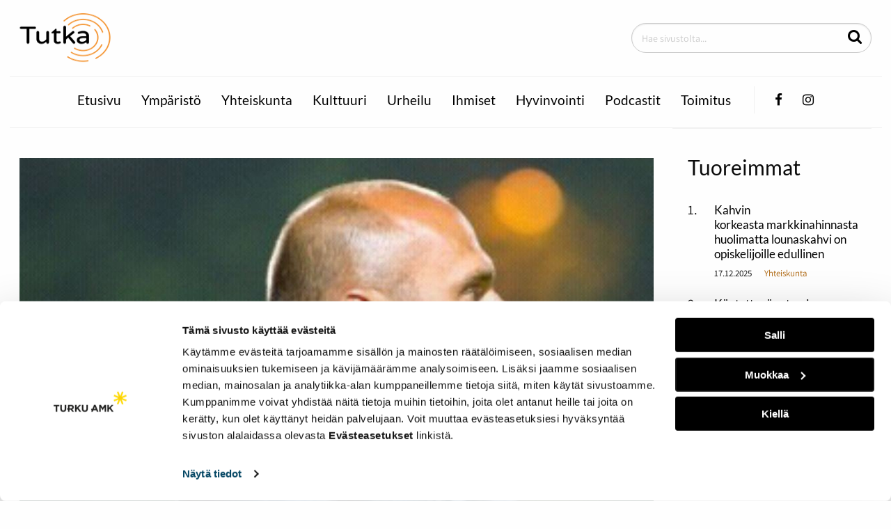

--- FILE ---
content_type: text/html; charset=UTF-8
request_url: https://tutka.pro/urheilu/hella-siirtyminen-pelikentilta-markkinointipaallikoksi-tero-taipale-takoo-rahaa-kuopion-palloseuralle/
body_size: 12994
content:
<!doctype html>
<html lang="fi" class="Single">
  <head>
    <meta charset="utf-8">
    <meta http-equiv="x-ua-compatible" content="ie=edge">
    <meta name="viewport" content="width=device-width, initial-scale=1.0">

	<script id="Cookiebot" src="https://consent.cookiebot.com/uc.js" data-culture="FI"
        data-cbid="dec019d0-6b64-4c69-a307-1c43597ff6a2" async></script>

    <title>Hellä siirtyminen pelikentiltä markkinointipäälliköksi – Tero Taipale takoo rahaa Kuopion Palloseuralle &#8211; Tutka</title>
<meta name='robots' content='max-image-preview:large' />
	<style>img:is([sizes="auto" i], [sizes^="auto," i]) { contain-intrinsic-size: 3000px 1500px }</style>
	<link rel='stylesheet' id='wp-block-library-css' href='https://tutka.pro/wp-includes/css/dist/block-library/style.min.css?ver=6.8.3' type='text/css' media='all' />
<style id='classic-theme-styles-inline-css' type='text/css'>
/*! This file is auto-generated */
.wp-block-button__link{color:#fff;background-color:#32373c;border-radius:9999px;box-shadow:none;text-decoration:none;padding:calc(.667em + 2px) calc(1.333em + 2px);font-size:1.125em}.wp-block-file__button{background:#32373c;color:#fff;text-decoration:none}
</style>
<style id='global-styles-inline-css' type='text/css'>
:root{--wp--preset--aspect-ratio--square: 1;--wp--preset--aspect-ratio--4-3: 4/3;--wp--preset--aspect-ratio--3-4: 3/4;--wp--preset--aspect-ratio--3-2: 3/2;--wp--preset--aspect-ratio--2-3: 2/3;--wp--preset--aspect-ratio--16-9: 16/9;--wp--preset--aspect-ratio--9-16: 9/16;--wp--preset--gradient--vivid-cyan-blue-to-vivid-purple: linear-gradient(135deg,rgba(6,147,227,1) 0%,rgb(155,81,224) 100%);--wp--preset--gradient--light-green-cyan-to-vivid-green-cyan: linear-gradient(135deg,rgb(122,220,180) 0%,rgb(0,208,130) 100%);--wp--preset--gradient--luminous-vivid-amber-to-luminous-vivid-orange: linear-gradient(135deg,rgba(252,185,0,1) 0%,rgba(255,105,0,1) 100%);--wp--preset--gradient--luminous-vivid-orange-to-vivid-red: linear-gradient(135deg,rgba(255,105,0,1) 0%,rgb(207,46,46) 100%);--wp--preset--gradient--very-light-gray-to-cyan-bluish-gray: linear-gradient(135deg,rgb(238,238,238) 0%,rgb(169,184,195) 100%);--wp--preset--gradient--cool-to-warm-spectrum: linear-gradient(135deg,rgb(74,234,220) 0%,rgb(151,120,209) 20%,rgb(207,42,186) 40%,rgb(238,44,130) 60%,rgb(251,105,98) 80%,rgb(254,248,76) 100%);--wp--preset--gradient--blush-light-purple: linear-gradient(135deg,rgb(255,206,236) 0%,rgb(152,150,240) 100%);--wp--preset--gradient--blush-bordeaux: linear-gradient(135deg,rgb(254,205,165) 0%,rgb(254,45,45) 50%,rgb(107,0,62) 100%);--wp--preset--gradient--luminous-dusk: linear-gradient(135deg,rgb(255,203,112) 0%,rgb(199,81,192) 50%,rgb(65,88,208) 100%);--wp--preset--gradient--pale-ocean: linear-gradient(135deg,rgb(255,245,203) 0%,rgb(182,227,212) 50%,rgb(51,167,181) 100%);--wp--preset--gradient--electric-grass: linear-gradient(135deg,rgb(202,248,128) 0%,rgb(113,206,126) 100%);--wp--preset--gradient--midnight: linear-gradient(135deg,rgb(2,3,129) 0%,rgb(40,116,252) 100%);--wp--preset--font-size--small: 13px;--wp--preset--font-size--medium: 20px;--wp--preset--font-size--large: 36px;--wp--preset--font-size--x-large: 42px;--wp--preset--spacing--20: 0.44rem;--wp--preset--spacing--30: 0.67rem;--wp--preset--spacing--40: 1rem;--wp--preset--spacing--50: 1.5rem;--wp--preset--spacing--60: 2.25rem;--wp--preset--spacing--70: 3.38rem;--wp--preset--spacing--80: 5.06rem;--wp--preset--shadow--natural: 6px 6px 9px rgba(0, 0, 0, 0.2);--wp--preset--shadow--deep: 12px 12px 50px rgba(0, 0, 0, 0.4);--wp--preset--shadow--sharp: 6px 6px 0px rgba(0, 0, 0, 0.2);--wp--preset--shadow--outlined: 6px 6px 0px -3px rgba(255, 255, 255, 1), 6px 6px rgba(0, 0, 0, 1);--wp--preset--shadow--crisp: 6px 6px 0px rgba(0, 0, 0, 1);}:where(.is-layout-flex){gap: 0.5em;}:where(.is-layout-grid){gap: 0.5em;}body .is-layout-flex{display: flex;}.is-layout-flex{flex-wrap: wrap;align-items: center;}.is-layout-flex > :is(*, div){margin: 0;}body .is-layout-grid{display: grid;}.is-layout-grid > :is(*, div){margin: 0;}:where(.wp-block-columns.is-layout-flex){gap: 2em;}:where(.wp-block-columns.is-layout-grid){gap: 2em;}:where(.wp-block-post-template.is-layout-flex){gap: 1.25em;}:where(.wp-block-post-template.is-layout-grid){gap: 1.25em;}.has-vivid-cyan-blue-to-vivid-purple-gradient-background{background: var(--wp--preset--gradient--vivid-cyan-blue-to-vivid-purple) !important;}.has-light-green-cyan-to-vivid-green-cyan-gradient-background{background: var(--wp--preset--gradient--light-green-cyan-to-vivid-green-cyan) !important;}.has-luminous-vivid-amber-to-luminous-vivid-orange-gradient-background{background: var(--wp--preset--gradient--luminous-vivid-amber-to-luminous-vivid-orange) !important;}.has-luminous-vivid-orange-to-vivid-red-gradient-background{background: var(--wp--preset--gradient--luminous-vivid-orange-to-vivid-red) !important;}.has-very-light-gray-to-cyan-bluish-gray-gradient-background{background: var(--wp--preset--gradient--very-light-gray-to-cyan-bluish-gray) !important;}.has-cool-to-warm-spectrum-gradient-background{background: var(--wp--preset--gradient--cool-to-warm-spectrum) !important;}.has-blush-light-purple-gradient-background{background: var(--wp--preset--gradient--blush-light-purple) !important;}.has-blush-bordeaux-gradient-background{background: var(--wp--preset--gradient--blush-bordeaux) !important;}.has-luminous-dusk-gradient-background{background: var(--wp--preset--gradient--luminous-dusk) !important;}.has-pale-ocean-gradient-background{background: var(--wp--preset--gradient--pale-ocean) !important;}.has-electric-grass-gradient-background{background: var(--wp--preset--gradient--electric-grass) !important;}.has-midnight-gradient-background{background: var(--wp--preset--gradient--midnight) !important;}.has-small-font-size{font-size: var(--wp--preset--font-size--small) !important;}.has-medium-font-size{font-size: var(--wp--preset--font-size--medium) !important;}.has-large-font-size{font-size: var(--wp--preset--font-size--large) !important;}.has-x-large-font-size{font-size: var(--wp--preset--font-size--x-large) !important;}
:where(.wp-block-post-template.is-layout-flex){gap: 1.25em;}:where(.wp-block-post-template.is-layout-grid){gap: 1.25em;}
:where(.wp-block-columns.is-layout-flex){gap: 2em;}:where(.wp-block-columns.is-layout-grid){gap: 2em;}
:root :where(.wp-block-pullquote){font-size: 1.5em;line-height: 1.6;}
</style>
<link rel='stylesheet' id='hurrytimer-css' href='https://tutka.pro/wp-content/uploads/hurrytimer/css/56819304ebcc93f6.css?ver=6.8.3' type='text/css' media='all' />
<link rel='stylesheet' id='theme-css-css' href='https://tutka.pro/wp-content/themes/tutka/assets/dist/main.css?ver=1.12.0' type='text/css' media='all' />
<link rel='stylesheet' id='theme_assets/font-awesome-css' href='https://tutka.pro/wp-content/themes/tutka/node_modules/font-awesome/css/font-awesome.css' type='text/css' media='all' />
<script type="text/javascript" src="https://tutka.pro/wp-includes/js/jquery/jquery.min.js?ver=3.7.1" id="jquery-core-js"></script>
<script type="text/javascript" src="https://tutka.pro/wp-includes/js/jquery/jquery-migrate.min.js?ver=3.4.1" id="jquery-migrate-js"></script>
<script type="text/javascript" src="https://tutka.pro/wp-content/plugins/dustpress-js-master/js/dustpress-min.js?ver=1.1.1" id="dustpress-js"></script>
<!-- Analytics by WP Statistics - https://wp-statistics.com -->
		<style type="text/css" id="wp-custom-css">
			.sidebar .some-feeds{
	display:none;
}

header .social>li:nth-child(2){
   display:none;
}

.page-id-1691 .sidebar-visibility {
	display:none;
}

/*
aside div.row .small-12.columns {
	display:none;
}
*/		</style>
		

	<style>
		#CybotCookiebotDialogPoweredbyCybot,
		#CybotCookiebotDialogPoweredByText {
			display: none !important;
		}
	</style>
  </head>

  <body class="wp-singular post-template-default single single-post postid-34374 single-format-standard wp-theme-tutka hella-siirtyminen-pelikentilta-markkinointipaallikoksi-tero-taipale-takoo-rahaa-kuopion-palloseuralle">

  
  	<header>
  		<div class="row">

			
  			<div class="small-5 medium-5 large-4 columns header__col-1">
		  		<div class="logo">
					
						<a href="/" id="logolink">
							
								<img width="146" height="80" src="https://tutka.pro/wp-content/uploads/2019/09/tutka_logo.png" class="attachment-large size-large" alt="" decoding="async" loading="lazy" />
							
						</a>
					
		  		</div>
		  	</div>

			
			<div class="small-5 medium-5 large-4 columns header__col-2">
				
			</div>

			
		  	<div class="large-4 columns header__col-3 show-for-large">
			  	<div class="search">
			  		<form role="search" id="search" action="/" method="get">
						<input type="text" id="search-input" name="s" placeholder="Hae sivustolta..." aria-label="Hae sivustolta...">
						<button aria-label="Hae" id="js-search-button" type="submit">
							<i class="fa fa-search"></i>
						</button>
					</form>
			  	</div>
			</div>

			
			<div class="small-2 medium-2 columns header__col-3 show-for-small hide-for-large">
			  	<button class="menu-button" id="menu-btn" aria-label="Päävalikko" aria-expanded="false">
		          	<span class="burger-icon"></span><span class="screen-reader-text">Valikko</span>
		        </button>
			</div>

		</div>


		
		<nav class="mobile-menu show-for-small hide-for-large" id="mobile-menu">
			<div class="search">
				<form role="search" id="search-mob" action="/" method="get">
					<input type="text" id="search-input-mob" name="s" placeholder="Hae sivustolta..." aria-label="Hae sivustolta...">
					<button id="js-search-button-mob" type="submit">
						<i class="fa fa-search"></i>
					</button>
				</form>
		  	</div>

			
			<ul class="menu-depth-1 menu vertical intro">
	
		
		<li class="menu-item menu-item-10" id="menu_item_10">
<a href="https://tutka.pro/" class="mobile-menu__link">Etusivu</a>


	
		
		
		
	

</li>
	
		
		<li class="menu-item menu-item-6182" id="menu_item_6182">
<a href="https://tutka.pro/category/ymparisto/" class="mobile-menu__link">Ympäristö</a>


	
		
		
		
	

</li>
	
		
		<li class="menu-item menu-item-2957" id="menu_item_2957">
<a href="https://tutka.pro/category/yhteiskunta/" class="mobile-menu__link">Yhteiskunta</a>


	
		
		
		
	

</li>
	
		
		<li class="menu-item menu-item-2470" id="menu_item_2470">
<a href="https://tutka.pro/category/kulttuuri/" class="mobile-menu__link">Kulttuuri</a>


	
		
		
		
	

</li>
	
		
		<li class="menu-item menu-item-2469" id="menu_item_2469">
<a href="https://tutka.pro/category/urheilu/" class="mobile-menu__link">Urheilu</a>


	
		
		
		
	

</li>
	
		
		<li class="menu-item menu-item-7279" id="menu_item_7279">
<a href="https://tutka.pro/category/ihmiset/" class="mobile-menu__link">Ihmiset</a>


	
		
		
		
	

</li>
	
		
		<li class="menu-item menu-item-333" id="menu_item_333">
<a href="https://tutka.pro/category/hyvinvointi/" class="mobile-menu__link">Hyvinvointi</a>


	
		
		
		
	

</li>
	
		
		<li class="menu-item menu-item-4630" id="menu_item_4630">
<a href="https://tutka.pro/category/podcastit/" class="mobile-menu__link">Podcastit</a>


	
		
		
		
	

</li>
	
		
		<li class="menu-item menu-item-1691" id="menu_item_1691">
<a href="https://tutka.pro/toimitus/" class="mobile-menu__link">Toimitus</a>


	
		
		
		
	

</li>
	
</ul>

			
	      	<ul class="menu social">
				<li class="mobile-menu__item">
		        	<a aria-label="Facebook-sivumme" href="https://fi-fi.facebook.com/Tutka-165045366868066/" class="mobile-menu__link">
		        		<i class="fa fa-facebook">
		        		</i>
						<span class="screen-reader-text">Facebook</span>
		        	</a>
		        </li>
        		<li class="mobile-menu__item">
        			<a aria-label="Twitter-tilimme" href="" class="mobile-menu__link">
        				<i class="fa fa-twitter"></i>
						<span class="screen-reader-text">Twitter</span>
        			</a>
        		</li>
        		<li class="mobile-menu__item">
        			<a aria-label="Instagram-tilimme" href="https://www.instagram.com/tutkapro/" class="mobile-menu__link">
        				<i class="fa fa-instagram"></i>
						<span class="screen-reader-text">Instagram</span>
        			</a>
        		</li>
	      	</ul>
	  	</nav>


		
		<div class="row show-for-large">
			<div class="small-12 columns">
			  	<nav class="main-menu">

					<ul class="menu-depth-1 menu">
	
		
		<li class="menu-item menu-item-10 menu-item menu-item-10 main-menu__item" id="menu_item_10">

    <a href="https://tutka.pro/" class="main-menu__link">
        Etusivu
    </a>

    
    
        
            
            
            
        
    
</li>
	
		
		<li class="menu-item menu-item-6182 menu-item menu-item-6182 main-menu__item" id="menu_item_6182">

    <a href="https://tutka.pro/category/ymparisto/" class="main-menu__link">
        Ympäristö
    </a>

    
    
        
            
            
            
        
    
</li>
	
		
		<li class="menu-item menu-item-2957 menu-item menu-item-2957 main-menu__item" id="menu_item_2957">

    <a href="https://tutka.pro/category/yhteiskunta/" class="main-menu__link">
        Yhteiskunta
    </a>

    
    
        
            
            
            
        
    
</li>
	
		
		<li class="menu-item menu-item-2470 menu-item menu-item-2470 main-menu__item" id="menu_item_2470">

    <a href="https://tutka.pro/category/kulttuuri/" class="main-menu__link">
        Kulttuuri
    </a>

    
    
        
            
            
            
        
    
</li>
	
		
		<li class="menu-item menu-item-2469 menu-item menu-item-2469 main-menu__item" id="menu_item_2469">

    <a href="https://tutka.pro/category/urheilu/" class="main-menu__link">
        Urheilu
    </a>

    
    
        
            
            
            
        
    
</li>
	
		
		<li class="menu-item menu-item-7279 menu-item menu-item-7279 main-menu__item" id="menu_item_7279">

    <a href="https://tutka.pro/category/ihmiset/" class="main-menu__link">
        Ihmiset
    </a>

    
    
        
            
            
            
        
    
</li>
	
		
		<li class="menu-item menu-item-333 menu-item menu-item-333 main-menu__item" id="menu_item_333">

    <a href="https://tutka.pro/category/hyvinvointi/" class="main-menu__link">
        Hyvinvointi
    </a>

    
    
        
            
            
            
        
    
</li>
	
		
		<li class="menu-item menu-item-4630 menu-item menu-item-4630 main-menu__item" id="menu_item_4630">

    <a href="https://tutka.pro/category/podcastit/" class="main-menu__link">
        Podcastit
    </a>

    
    
        
            
            
            
        
    
</li>
	
		
		<li class="menu-item menu-item-1691 menu-item menu-item-1691 main-menu__item" id="menu_item_1691">

    <a href="https://tutka.pro/toimitus/" class="main-menu__link">
        Toimitus
    </a>

    
    
        
            
            
            
        
    
</li>
	
</ul>

					
					<ul class="menu social">
						<li class="main-menu__item">
							<a aria-label="Facebook-sivumme" href="https://fi-fi.facebook.com/Tutka-165045366868066/" class="main-menu__link">
								<i class="fa fa-facebook">
								</i>
								<span class="screen-reader-text">Facebook</span>
							</a>
						</li>
						<li class="main-menu__item">
							<a aria-label="Twitter-tilimme" href="" class="main-menu__link">
								<i class="fa fa-twitter"></i>
								<span class="screen-reader-text">Twitter</span>
							</a>
						</li>
						<li class="main-menu__item">
							<a aria-label="Instagram-sivumme" href="https://www.instagram.com/tutkapro/" class="main-menu__link">
								<i class="fa fa-instagram"></i>
								<span class="screen-reader-text">Instagram</span>
							</a>
						</li>
					</ul>
			  	</nav>
			</div>
		</div>
	</header>



<section id="wrapper">




<div class="row">
	
	<div class="small-12 medium-12 large-9 columns">

		<main class="article-page">

			
			<section class="article-head">
				<div class="row">

					
					<div class="small-12 columns">
						<div class="article-head__img-wrapper">
							
                                <div class="img-container">
								    <img width="1000" height="600" src="https://tutka.pro/wp-content/uploads/2018/02/TeroTaipale.jpg" class="article-head__img" alt="" decoding="async" loading="lazy" srcset="https://tutka.pro/wp-content/uploads/2018/02/TeroTaipale.jpg 1000w, https://tutka.pro/wp-content/uploads/2018/02/TeroTaipale-300x180.jpg 300w, https://tutka.pro/wp-content/uploads/2018/02/TeroTaipale-768x461.jpg 768w" sizes="auto, (max-width: 1000px) 100vw, 1000px" />
                                </div>
								<div class="article-head__img-caption">Kuva: Miska Savolainen</div>
							
						</div>
					</div>

					<div class="small-12 columns text-center article-head__title-wrapper">

						
						
							<a href="https://tutka.pro/urheilu/hella-siirtyminen-pelikentilta-markkinointipaallikoksi-tero-taipale-takoo-rahaa-kuopion-palloseuralle/">
								<p class="article-head__category cat-urheilu">Urheilu</p>
							</a>
						

						
						<h1 class="article-head__title">Hellä siirtyminen pelikentiltä markkinointipäälliköksi – Tero Taipale takoo rahaa Kuopion Palloseuralle</h1>

						
						<div class="article-head__date-wrapper">
							<time class="article-head__date" datetime=2018-02-22 12:09:42>22.02.2018</time>

							
							
								<p class="article-head__author">Jesse Happonen</p>
							
						</div>

						
    
    
    

    
    



						
						<p class="article-head__ingress">”Olin yhdessä kohtaa pelaaja, valmentaja, joukkueenjohtaja ja markkinointipäällikkö samaan aikaan.”</p>

					</div>
				</div>
			</section>

			
			<section class="article-page__content">
				<div class="row">
					<div class="small-12 columns">
						<p>Kuopion Palloseuran nykyinen markkinointipäällikkö <strong>Tero Taipale</strong>, 45, otti uralleen omien sanojensa mukaan hellän ja liukuvan lopetuksen. Viimeisimmän ottelunsa Veikkausliigassa mies pelasi marraskuussa 2014 Turun Palloseuraa vastaan vajaan 42 vuoden iässä, joka on historiankirjoissa neljänneksi vanhin ikä Veikkausliigassa pelanneelle. Vielä kaudella 2015 Taipale kuului KuPS:n pelaajarinkiin ja istuikin monessa ottelussa vaihtopenkillä ”hätävarana”, vaikka oli hypännyt jo seuran markkinointipäälliköksi ja kakkosvalmentajaksi.</p>
<p>”Olin pelaajana KuPS:n edustusjoukkueessa ja siirryin kakkosvalmentajaksi, vaikka pelasin edelleen. Sain käytännössä toisen jalan jo pois kentältä. Valmennusroolini kasvoi yhä enemmän, mitä enemmän opin sitä hommaa. Ymmärsin sen, että jossakin kohtaa tulee vain se raja vastaan, kun junnut juoksevat sinun ohi. Futista ei pidä lopettaa, vaan silloin pitää löytää itselleen sopivampi sarjataso”, nykyään päivätyönsä lisäksi nelosdivarissa palloileva ja KuPS:n A-junioreita valmentava Taipale kertaa.</p>
<h3>Pitkälle uralle ei ole salaisuutta</h3>
<p>Taipaleen ura oli poikkeuksellisen pitkä, sillä ensimmäiset Veikkausliiga-pelit hän pelasi jo vuonna 1997 Rovaniemen Palloseurassa. Kaksi suurinta syytä 352 ottelua kestäneelle pääsarjauralle olivat palava halu pelata ja onni loukkaantumisten kanssa.</p>
<p>”En joutunut siinä ratkaisevassa 25-30 vuoden iässä mihinkään loukkaantumiskierteeseen. Olen myös kevytrakenteinen äijä, joten kaikki pikku kolhut oli aina helpommin kuntoutettavissa. Kun minulla oli 40-vuotissyntymäpäivä, niin jouduin ensimmäistä kertaa loukkaantumisen takia puukon alle. Siitäkin tuli toivuttua ja pääsin senkin jälkeen pelaamaan vielä Veikkausliigassa muutamat pelit. Polvesta meni kierukka ja siitä tuli puolen vuoden kuntoutus, mutta kyllä nelikymppinen luuska sai vielä itsensä kuntoon”, 178-senttinen puolustaja hekottelee.</p>
<p>Taipaleen uran huippuvuodet olivat MyPassa vuosina 2003-2006. Tuolloin joukkue voitti Suomen Cupin vuonna 2004 ja Suomen mestaruuden vuotta myöhemmin, jolloin Taipaleella oli ikää pari kuukautta alle 33 vuotta. Moni pelaaja olisi voinut lopettaa uransa tuossa kohtaa niin sanotusti huipulla, mutta Taipaleella asia ei käynyt mielessäkään.</p>
<p>”Olin silloin helvetin hyvässä kunnossa. Minulla ei ollut mitään esteitä, ettenkö fysiikkani takia voinut pelata. Palo jalkapalloon ei sammunut, vaikka voitimme paljon. Futis oli minulle silloinkin ihan yhtä kliffaa kuin se on minulle nytkin tuolla nelosdivarissa. Nautin futiksesta Veikkausliigassa, eurocupeissa ja nelosdivarissa ihan yhtä paljon.”</p>
<h3>Ikoni vai työn sankari?</h3>
<p>Taipaleesta tuli MyPassa isojen maalien mies, kun hän teki vuonna 2005 mestaruusmaalin Tampere Unitedin verkkoon ja onnistui myös pöllyttämään Sveitsin mestari Young Boys Bernin verkkoja Uefacupissa, jonka ansiosta myllykoskelaiset tiputtivat suurseuran jatkosta. Myös Kuopion Palloseurassa pelatut vajaat 200 ottelua on kova meriitti, mutta ikoniksi laihialainen ei silti itseään lue.</p>
<p>”Sanotaan näin, että MyPassa jätin varmasti oman jälkeni, mutta täällä KuPS:ssa on niin kovia ukkoja, jotka ovat saavuttaneet ja tehneet enemmän tässä seurassa. En pidä itseäni täällä minään ikonina. Olen ehkä enemmän sellainen 2000-luvun työnsankari, joka ei lähde kulumallakaan pois. Täällä on viime aikoina ollut muun muassa <strong>Ilja Venäläinen</strong>, jolla oli pitkä KuPS-ura ja hän saavutti isoja merkkipaaluja. KuPS on kuitenkin aikoinaan voittanut Suomen mestaruuksia ja muita mitaleja, joten <strong>Aulis Rytkönen</strong> ja kumppanit ovat niitä todellisia ikoneja”, kentällä jokapaikanhöylänä tunnettu Taipale arvioi.</p>
<h3>Kaikkien aikojen vanhin maajoukkuedebytantti</h3>
<p>Pitkän uransa aikana Taipale onnistui kertaalleen saamaan myös kutsun Suomen A-maajoukkueeseen, kun Suomi sparrasi Japania MM-kisoihin vuonna 2006. Tuolloin Taipale pelasi uransa parasta jalkapalloa, mutta oli jo 33-vuotias, mikä on eittämättä korkea ikä maajoukkuedebyytille. Taipaleella kävi hieman myös tuuria, jotta paikka Japanin leirille aukeni.</p>
<p>”Hongan <strong>Janne Saarinen</strong> loukkaantui meitä vastaan treenipelissä Eerikkilässä. Maajoukkueen valmennusryhmästä oli tuolloin <strong>Jyrki Heliskoski</strong> tiirailemassa häntä leiriä ajatellen. Minulla meni se peli helvetin hyvin ja Heliskoski pyysi minua lähtemään viikoksi Japaniin Saarisen tilalle. Kysyin Heliskoskelta, tietääkö hän, minkä ikäinen olen”, Taipale muistelee naureskellen maajoukkuekomennustaan.</p>
<p>Ottelussa Japani oli suvereenin esityksen jälkeen vahvempi luvuin 2-0. Tuloksesta huolimatta Taipaleelle jäi komennuksesta hyvä maku.</p>
<p>”Mukava kokemushan se reissu oli, mutta en alkanut odottelemaan ulkomaan suuriin rahasarjoihin kutsua. Tiesin hyvin tarkkaan, että se oli once in a lifetime -elämys.”</p>
<h3>”Raakaa rahan hankkimista”</h3>
<p>Taipale hyppäsi työelämään jo uransa loppuvuosina, kun hän työskenteli liikunnanopettajana ja teki myyntityötä Erätukku-nimisessä yrityksessä. Keskustelu KuPS:n toimitusjohtaja <strong>Jarmo Heiskasen</strong> kanssa muutti kuitenkin kuviot.</p>
<p>”Hän kysyi minulta, että kannattaisiko yhdistää jalkapallo ja myyntityö samassa paketissa. Hän houkutteli minut Erätukun toimistolta tänne myymään. En ollut ikinä osannut ajatella, että olisin joku päivä Veikkausliiga-joukkueen markkinointipäällikkö.”</p>
<p>Hyppy myyntihommiin on ollut mieleinen ja kauppa käy.</p>
<p>”Tässä ollaan koko ajan futiksen kanssa tekemisissä, vaikkei enää pääsekään treenaamaan tai vetelemään kuperkeikkoja kentälle. Raakaa rahan hankkimistahan tämä on. Vaikka olisit kuinka hyvä pelaamaan futista, se ei tarkoita, että olisit automaattisesti hyvä myyjä. Siitä on kuitenkin etua, että on itse pelannut jalkapalloa, niin keskustelun avaaminen asiakkaiden kanssa on helppoa. Jään rikkominen on minulle varmasti paljon helpompaa kuin myyntitykille, joka ei tiedä futiksesta mitään.”</p>
<p>Juttusarjan ensimmäinen osa: <a href="https://tutka.pro/urheilu/fc-inter-legenda-severi-paajanen-vaihtoi-jalkapallokentat-koulunpenkkiin-parhaassa-peli-iassa/" target="_blank" rel="noopener">FC Inter -legenda Severi Paajanen vaihtoi jalkapallokentät koulunpenkkiin parhaassa peli-iässä</a></p>
<p>Juttusarjan toinen osa:  <a href="https://tutka.pro/urheilu/kolmas-polven-eturistisideleikkaus-paatti-hjk-ikoni-jarno-parikan-uran-liian-aikaisin/" target="_blank" rel="noopener">Kolmas polven eturistisideleikkaus päätti HJK-ikoni Jarno Parikan uran liian aikaisin</a></p>
<p>&nbsp;</p>
<p>&nbsp;</p>
<p>&nbsp;</p>

					</div>
					
				</div>
			</section>

			
			<section class="automatic-listing">
    
        <div class="row">

            
            <div class="small-12 medium-3 large-2 columns show-for-medium">
                <div class="automatic-listing__link first" href="https://tutka.pro/urheilu/kehittynyt-teknologia-ei-ole-rantautunut-salibandyyn-miesten-paasarjassa-asia-on-monesti-resurssikysymys/">
                    
                    
                        <a href="https://tutka.pro/category/urheilu/">
                            <p class="automatic-listing__category cat-urheilu">Urheilu</p>
                        </a>
                    

                    
                    <time class="automatic-listing__date" datetime="2025-12-17 09:15:47">17.12.2025</time>
                </div>
            </div>

            
            <div class="small-5 medium-2 large-2 columns">
                <a class="automatic-listing__link" href="https://tutka.pro/urheilu/kehittynyt-teknologia-ei-ole-rantautunut-salibandyyn-miesten-paasarjassa-asia-on-monesti-resurssikysymys/">
                    
    
        
            
                <div class="img-container">
                    <img width="1920" height="1281" src="https://tutka.pro/wp-content/uploads/2025/12/IMG-20251210-WA0004-1920x1281.jpg" class="automatic-listing__img" alt="FBC Turku pelaa Miesten Salibandyliigassa. Kuva: FBC Turku" decoding="async" loading="lazy" srcset="https://tutka.pro/wp-content/uploads/2025/12/IMG-20251210-WA0004-1920x1281.jpg 1920w, https://tutka.pro/wp-content/uploads/2025/12/IMG-20251210-WA0004-300x200.jpg 300w, https://tutka.pro/wp-content/uploads/2025/12/IMG-20251210-WA0004-1024x683.jpg 1024w, https://tutka.pro/wp-content/uploads/2025/12/IMG-20251210-WA0004-768x512.jpg 768w, https://tutka.pro/wp-content/uploads/2025/12/IMG-20251210-WA0004-1536x1025.jpg 1536w, https://tutka.pro/wp-content/uploads/2025/12/IMG-20251210-WA0004.jpg 2048w" sizes="auto, (max-width: 1920px) 100vw, 1920px" />
                </div>
            
        

        
        

        
        

    



                </a>
            </div>

            
            <div class="small-7 medium-7 large-8 columns">
                <a class="automatic-listing__link" href="https://tutka.pro/urheilu/kehittynyt-teknologia-ei-ole-rantautunut-salibandyyn-miesten-paasarjassa-asia-on-monesti-resurssikysymys/">
                    <h2 class="automatic-listing__title">Kehittynyt teknologia ei ole rantautunut salibandyyn – miesten pääsarjassa asia on monesti resurssikysymys</h2>
                    <div class="automatic-listing__small-only">
                        <time class="automatic-listing__date" datetime="2025-12-17 09:15:47">17.12.2025</time>
			
				<span class="automatic-listing__category">Urheilu</span>
			
                    </div>
                    <p class="automatic-listing__ingress">
                        
                            <p>Suomalaisessa urheilukentässä salibandylla on vahvat juuret, mutta taloudellisesti laji on jäänyt takamatkalle. Edistynyttä teknologiaa ei juuri hyödynnetä jääkiekon ja jalkapallon tavoin.  </p>
                        
                    </p>
                </a>
            </div>

        </div>
    
        <div class="row">

            
            <div class="small-12 medium-3 large-2 columns show-for-medium">
                <div class="automatic-listing__link first" href="https://tutka.pro/urheilu/suomeen-suunnitteilla-uusi-jaakiekkoliiga-fanit-odottavat-muutosta-ja-paikallispeleja/">
                    
                    
                        <a href="https://tutka.pro/category/urheilu/">
                            <p class="automatic-listing__category cat-urheilu">Urheilu</p>
                        </a>
                    

                    
                    <time class="automatic-listing__date" datetime="2025-11-26 17:12:04">26.11.2025</time>
                </div>
            </div>

            
            <div class="small-5 medium-2 large-2 columns">
                <a class="automatic-listing__link" href="https://tutka.pro/urheilu/suomeen-suunnitteilla-uusi-jaakiekkoliiga-fanit-odottavat-muutosta-ja-paikallispeleja/">
                    
    
        
            
                <div class="img-container">
                    <img width="1920" height="1280" src="https://tutka.pro/wp-content/uploads/2025/11/chrisujaiiro-1-1920x1280.jpg" class="automatic-listing__img" alt="HIFK:n kannattaja Christian Kujala on kannattanut seuraa jo vuodesta 2009. Kuva: Antti Kuokkanen. " decoding="async" loading="lazy" srcset="https://tutka.pro/wp-content/uploads/2025/11/chrisujaiiro-1-1920x1280.jpg 1920w, https://tutka.pro/wp-content/uploads/2025/11/chrisujaiiro-1-300x200.jpg 300w, https://tutka.pro/wp-content/uploads/2025/11/chrisujaiiro-1-1024x683.jpg 1024w, https://tutka.pro/wp-content/uploads/2025/11/chrisujaiiro-1-768x512.jpg 768w, https://tutka.pro/wp-content/uploads/2025/11/chrisujaiiro-1-1536x1024.jpg 1536w, https://tutka.pro/wp-content/uploads/2025/11/chrisujaiiro-1-2048x1365.jpg 2048w" sizes="auto, (max-width: 1920px) 100vw, 1920px" />
                </div>
            
        

        
        

        
        

    



                </a>
            </div>

            
            <div class="small-7 medium-7 large-8 columns">
                <a class="automatic-listing__link" href="https://tutka.pro/urheilu/suomeen-suunnitteilla-uusi-jaakiekkoliiga-fanit-odottavat-muutosta-ja-paikallispeleja/">
                    <h2 class="automatic-listing__title">Suomeen suunnitteilla uusi jääkiekkoliiga – fanit odottavat muutosta ja paikallispelejä </h2>
                    <div class="automatic-listing__small-only">
                        <time class="automatic-listing__date" datetime="2025-11-26 17:12:04">26.11.2025</time>
			
				<span class="automatic-listing__category">Urheilu</span>
			
                    </div>
                    <p class="automatic-listing__ingress">
                        
                            <p>Suomen jääkiekkokentällä on käynnissä merkittävä murros, joka voi mullistaa koko lajin rakenteen. Useat Liigan suurimmat seurat, kuten TPS, HIFK ja Tappara sekä Mestiksessä pelaava Jokerit suunnittelevat irtautumista nykyisestä Liigasta ja uuden ammattilaissarjan perustamista. </p>
                        
                    </p>
                </a>
            </div>

        </div>
    
        <div class="row">

            
            <div class="small-12 medium-3 large-2 columns show-for-medium">
                <div class="automatic-listing__link first" href="https://tutka.pro/urheilu/olympiapaikasta-taisteleva-oliver-lauridsen-haluaa-kunnioittaa-menehtyneen-aitinsa-muistoa-milanossa/">
                    
                    
                        <a href="https://tutka.pro/category/urheilu/">
                            <p class="automatic-listing__category cat-urheilu">Urheilu</p>
                        </a>
                    

                    
                    <time class="automatic-listing__date" datetime="2025-11-20 14:58:00">20.11.2025</time>
                </div>
            </div>

            
            <div class="small-5 medium-2 large-2 columns">
                <a class="automatic-listing__link" href="https://tutka.pro/urheilu/olympiapaikasta-taisteleva-oliver-lauridsen-haluaa-kunnioittaa-menehtyneen-aitinsa-muistoa-milanossa/">
                    
    
        
            
                <div class="img-container">
                    <img width="997" height="665" src="https://tutka.pro/wp-content/uploads/2025/11/IMG_8457.png" class="automatic-listing__img" alt="Tanskalainen Oliver Lauridsen kiekkoilee kolmatta kauttaan TPS:n riveissä. Kuva: Konsta Kiviniemi" decoding="async" loading="lazy" srcset="https://tutka.pro/wp-content/uploads/2025/11/IMG_8457.png 997w, https://tutka.pro/wp-content/uploads/2025/11/IMG_8457-300x200.png 300w, https://tutka.pro/wp-content/uploads/2025/11/IMG_8457-768x512.png 768w" sizes="auto, (max-width: 997px) 100vw, 997px" />
                </div>
            
        

        
        

        
        

    



                </a>
            </div>

            
            <div class="small-7 medium-7 large-8 columns">
                <a class="automatic-listing__link" href="https://tutka.pro/urheilu/olympiapaikasta-taisteleva-oliver-lauridsen-haluaa-kunnioittaa-menehtyneen-aitinsa-muistoa-milanossa/">
                    <h2 class="automatic-listing__title">Olympiapaikasta taisteleva Oliver Lauridsen haluaa kunnioittaa menehtyneen äitinsä muistoa</h2>
                    <div class="automatic-listing__small-only">
                        <time class="automatic-listing__date" datetime="2025-11-20 14:58:00">20.11.2025</time>
			
				<span class="automatic-listing__category">Urheilu</span>
			
                    </div>
                    <p class="automatic-listing__ingress">
                        
                            <p>TPS:n tanskalaispuolustaja Oliver Lauridsen kamppailee paikasta Tanskan olympiajääkiekkojoukkueessa. Helmikuun turnaus on 36-vuotiaalle todennäköisesti viimeinen mahdollisuus olympiajäillä.</p>
                        
                    </p>
                </a>
            </div>

        </div>
    
        <div class="row">

            
            <div class="small-12 medium-3 large-2 columns show-for-medium">
                <div class="automatic-listing__link first" href="https://tutka.pro/urheilu/liikuntakaveri-matalalla-kynnyksella-en-ma-tallaseen-vuodenaikaan-yksin-lahtisi-lenkille/">
                    
                    
                        <a href="https://tutka.pro/category/urheilu/">
                            <p class="automatic-listing__category cat-urheilu">Urheilu</p>
                        </a>
                    

                    
                    <time class="automatic-listing__date" datetime="2025-11-20 12:49:15">20.11.2025</time>
                </div>
            </div>

            
            <div class="small-5 medium-2 large-2 columns">
                <a class="automatic-listing__link" href="https://tutka.pro/urheilu/liikuntakaveri-matalalla-kynnyksella-en-ma-tallaseen-vuodenaikaan-yksin-lahtisi-lenkille/">
                    
    
        
            
                <div class="img-container">
                    <img width="1920" height="1281" src="https://tutka.pro/wp-content/uploads/2025/11/IMG_9403-1-1920x1281.jpg" class="automatic-listing__img" alt="Lisätietoa liikuntatuutoreiden järjestämistä tapahtumista saa Campussportin sivuilta.
Kuvituskuva: Viivi Virtanen" decoding="async" loading="lazy" srcset="https://tutka.pro/wp-content/uploads/2025/11/IMG_9403-1-1920x1281.jpg 1920w, https://tutka.pro/wp-content/uploads/2025/11/IMG_9403-1-300x200.jpg 300w, https://tutka.pro/wp-content/uploads/2025/11/IMG_9403-1-1024x683.jpg 1024w, https://tutka.pro/wp-content/uploads/2025/11/IMG_9403-1-768x512.jpg 768w, https://tutka.pro/wp-content/uploads/2025/11/IMG_9403-1-1536x1025.jpg 1536w, https://tutka.pro/wp-content/uploads/2025/11/IMG_9403-1.jpg 2048w" sizes="auto, (max-width: 1920px) 100vw, 1920px" />
                </div>
            
        

        
        

        
        

    



                </a>
            </div>

            
            <div class="small-7 medium-7 large-8 columns">
                <a class="automatic-listing__link" href="https://tutka.pro/urheilu/liikuntakaveri-matalalla-kynnyksella-en-ma-tallaseen-vuodenaikaan-yksin-lahtisi-lenkille/">
                    <h2 class="automatic-listing__title">Liikuntakaveri matalalla kynnyksellä – &quot;En mä tällaseen vuodenaikaan yksin lähtisi lenkille &quot;</h2>
                    <div class="automatic-listing__small-only">
                        <time class="automatic-listing__date" datetime="2025-11-20 12:49:15">20.11.2025</time>
			
				<span class="automatic-listing__category">Urheilu</span>
			
                    </div>
                    <p class="automatic-listing__ingress">
                        
                            <p>Turun Campussportin liikuntatuutorit ovat maksuton vaihtoehto, jos kaipaat asiantuntevaa seuraa liikuntaharrastuksen tueksi.  </p>
                        
                    </p>
                </a>
            </div>

        </div>
    
        <div class="row">

            
            <div class="small-12 medium-3 large-2 columns show-for-medium">
                <div class="automatic-listing__link first" href="https://tutka.pro/urheilu/veikkausliigaseura-fc-inter-hyodyntaa-teknologiaa-arjessaan-uusia-pelaajia-helpompi-tarkkailla/">
                    
                    
                        <a href="https://tutka.pro/category/urheilu/">
                            <p class="automatic-listing__category cat-urheilu">Urheilu</p>
                        </a>
                    

                    
                    <time class="automatic-listing__date" datetime="2025-11-10 13:45:45">10.11.2025</time>
                </div>
            </div>

            
            <div class="small-5 medium-2 large-2 columns">
                <a class="automatic-listing__link" href="https://tutka.pro/urheilu/veikkausliigaseura-fc-inter-hyodyntaa-teknologiaa-arjessaan-uusia-pelaajia-helpompi-tarkkailla/">
                    
    
        
            
                <div class="img-container">
                    <img width="1452" height="968" src="https://tutka.pro/wp-content/uploads/2025/11/Vasara-e1762782614913.png" class="automatic-listing__img" alt="Veikkausliigaseura Interin päävalmentaja Vesa Vasara hyödyntää teknologiaa mm. pelaajahankinnoissa. Kuva: Veikko Nurminen" decoding="async" loading="lazy" srcset="https://tutka.pro/wp-content/uploads/2025/11/Vasara-e1762782614913.png 1452w, https://tutka.pro/wp-content/uploads/2025/11/Vasara-e1762782614913-300x200.png 300w, https://tutka.pro/wp-content/uploads/2025/11/Vasara-e1762782614913-1024x683.png 1024w, https://tutka.pro/wp-content/uploads/2025/11/Vasara-e1762782614913-768x512.png 768w" sizes="auto, (max-width: 1452px) 100vw, 1452px" />
                </div>
            
        

        
        

        
        

    



                </a>
            </div>

            
            <div class="small-7 medium-7 large-8 columns">
                <a class="automatic-listing__link" href="https://tutka.pro/urheilu/veikkausliigaseura-fc-inter-hyodyntaa-teknologiaa-arjessaan-uusia-pelaajia-helpompi-tarkkailla/">
                    <h2 class="automatic-listing__title">Veikkausliigaseura FC Inter hyödyntää teknologiaa arjessaan – uusia pelaajia helpompi tarkkailla</h2>
                    <div class="automatic-listing__small-only">
                        <time class="automatic-listing__date" datetime="2025-11-10 13:45:45">10.11.2025</time>
			
				<span class="automatic-listing__category">Urheilu</span>
			
                    </div>
                    <p class="automatic-listing__ingress">
                        
                            <p>Jalkapallon miesten Veikkausliigassa pelaava FC Inter hyödyntää kehittynyttä teknologiaa ja dataa arjessaan. Esimerkiksi pelaajahankinnoissa teknologia on avannut uusia mahdollisuuksia tarkastella pelaajaa. </p>
                        
                    </p>
                </a>
            </div>

        </div>
    
        <div class="row">

            
            <div class="small-12 medium-3 large-2 columns show-for-medium">
                <div class="automatic-listing__link first" href="https://tutka.pro/urheilu/sisapyoraily-on-laji-jota-voi-harrastaa-ympari-vuoden/">
                    
                    
                        <a href="https://tutka.pro/category/urheilu/">
                            <p class="automatic-listing__category cat-urheilu">Urheilu</p>
                        </a>
                    

                    
                    <time class="automatic-listing__date" datetime="2025-11-06 13:55:17">06.11.2025</time>
                </div>
            </div>

            
            <div class="small-5 medium-2 large-2 columns">
                <a class="automatic-listing__link" href="https://tutka.pro/urheilu/sisapyoraily-on-laji-jota-voi-harrastaa-ympari-vuoden/">
                    
    
        
            
                <div class="img-container">
                    <img width="1920" height="1280" src="https://tutka.pro/wp-content/uploads/2025/11/Screenshot_20251106_123153_Gallery-1-1920x1280.jpg" class="automatic-listing__img" alt="Spinningtunneille tarvitsee mukaan treenivaatteet, lenkkarit ja vesipullon. Kuva: Julia Venho" decoding="async" loading="lazy" srcset="https://tutka.pro/wp-content/uploads/2025/11/Screenshot_20251106_123153_Gallery-1-1920x1280.jpg 1920w, https://tutka.pro/wp-content/uploads/2025/11/Screenshot_20251106_123153_Gallery-1-300x200.jpg 300w, https://tutka.pro/wp-content/uploads/2025/11/Screenshot_20251106_123153_Gallery-1-1024x683.jpg 1024w, https://tutka.pro/wp-content/uploads/2025/11/Screenshot_20251106_123153_Gallery-1-768x512.jpg 768w, https://tutka.pro/wp-content/uploads/2025/11/Screenshot_20251106_123153_Gallery-1-1536x1024.jpg 1536w, https://tutka.pro/wp-content/uploads/2025/11/Screenshot_20251106_123153_Gallery-1-2048x1365.jpg 2048w" sizes="auto, (max-width: 1920px) 100vw, 1920px" />
                </div>
            
        

        
        

        
        

    



                </a>
            </div>

            
            <div class="small-7 medium-7 large-8 columns">
                <a class="automatic-listing__link" href="https://tutka.pro/urheilu/sisapyoraily-on-laji-jota-voi-harrastaa-ympari-vuoden/">
                    <h2 class="automatic-listing__title">Sisäpyöräily on laji, jota voi harrastaa ympäri vuoden</h2>
                    <div class="automatic-listing__small-only">
                        <time class="automatic-listing__date" datetime="2025-11-06 13:55:17">06.11.2025</time>
			
				<span class="automatic-listing__category">Urheilu</span>
			
                    </div>
                    <p class="automatic-listing__ingress">
                        
                            <p>Sisäpyöräilytunneilla pääsee esimerkiksi polkemaan musiikin tahtiin. Turussa spinningiä voi harrastaa useilla eri saleilla. Tutka kysyi lajin harrastajalta, mikä spinningtunneissa kiinnostaa. </p>
                        
                    </p>
                </a>
            </div>

        </div>
    
        <div class="row">

            
            <div class="small-12 medium-3 large-2 columns show-for-medium">
                <div class="automatic-listing__link first" href="https://tutka.pro/urheilu/emma-tallilla-on-turvallinen-youtube-kanava-kaikille-hevosista-kiinnostuneille/">
                    
                    
                        <a href="https://tutka.pro/category/urheilu/">
                            <p class="automatic-listing__category cat-urheilu">Urheilu</p>
                        </a>
                    

                    
                    <time class="automatic-listing__date" datetime="2025-11-06 13:40:06">06.11.2025</time>
                </div>
            </div>

            
            <div class="small-5 medium-2 large-2 columns">
                <a class="automatic-listing__link" href="https://tutka.pro/urheilu/emma-tallilla-on-turvallinen-youtube-kanava-kaikille-hevosista-kiinnostuneille/">
                    
    
        
            
                <div class="img-container">
                    <img width="1920" height="1280" src="https://tutka.pro/wp-content/uploads/2025/11/Emma-ja-Samu-1920x1280.jpg" class="automatic-listing__img" alt="Emma Kallioniemi viettää suuren osan viikostaan tallilla. Hän käy 4-5 kertaa viikossa hoitamassa ja ratsastamassa vuokrahevostaan Samua.  Kuva: Viivi Timonen" decoding="async" loading="lazy" srcset="https://tutka.pro/wp-content/uploads/2025/11/Emma-ja-Samu-1920x1280.jpg 1920w, https://tutka.pro/wp-content/uploads/2025/11/Emma-ja-Samu-300x200.jpg 300w, https://tutka.pro/wp-content/uploads/2025/11/Emma-ja-Samu-1024x683.jpg 1024w, https://tutka.pro/wp-content/uploads/2025/11/Emma-ja-Samu-768x512.jpg 768w, https://tutka.pro/wp-content/uploads/2025/11/Emma-ja-Samu-1536x1024.jpg 1536w, https://tutka.pro/wp-content/uploads/2025/11/Emma-ja-Samu-2048x1365.jpg 2048w" sizes="auto, (max-width: 1920px) 100vw, 1920px" />
                </div>
            
        

        
        

        
        

    



                </a>
            </div>

            
            <div class="small-7 medium-7 large-8 columns">
                <a class="automatic-listing__link" href="https://tutka.pro/urheilu/emma-tallilla-on-turvallinen-youtube-kanava-kaikille-hevosista-kiinnostuneille/">
                    <h2 class="automatic-listing__title">&quot;Emma Tallilla&quot; on turvallinen YouTube-kanava kaikille hevosista kiinnostuneille</h2>
                    <div class="automatic-listing__small-only">
                        <time class="automatic-listing__date" datetime="2025-11-06 13:40:06">06.11.2025</time>
			
				<span class="automatic-listing__category">Urheilu</span>
			
                    </div>
                    <p class="automatic-listing__ingress">
                        
                            <p>Emma Kallioniemi on joutunut kohtaamaan paljon kiusaamista hevosharrastuksen parissa. Kallioniemi alkoi noin vuosi sitten tekemään hevosiin liittyvää Youtube -sisältöä, tavoitteenaan tuoda hevosharrastajia enemmän yhteen ja vähentää syrjintää. </p>
                        
                    </p>
                </a>
            </div>

        </div>
    
</section>


			
			<section class="most-listings-medium show-for-medium-only">
				<div class="row">
					
					<div class="small-12 medium-6 columns">
						
						
    


						
						
    
        <section class="most-recent">

            
            <div class="row">
                <div class="small-12 columns">
                    <h2>Tuoreimmat</h2>
                </div>
            </div>

            
            <ol>
            
            <li>
                        <a class="most-recent__link" href="https://tutka.pro/yhteiskunta/kahvin-korkeasta-markkinahinnasta-huolimatta-lounaskahvi-on-opiskelijoille-edullinen/">
                            <h3 class="most-recent__title">Kahvin korkeasta markkinahinnasta huolimatta lounaskahvi on opiskelijoille edullinen </h3>
                        </a>
                        <p>
                            <time class="most-recent__date" datetime=2025-12-17 17:12:20>17.12.2025</time>
                            
                                <a href="https://tutka.pro/category/yhteiskunta/">
                                    <span class="most-recent__category cat-yhteiskunta">Yhteiskunta</span>
                                </a>
                            
                        </p>
            </li>
            
            <li>
                        <a class="most-recent__link" href="https://tutka.pro/ymparisto/kaytettyna-ostaminen-kertoo-tiedostavasta-kuluttajasta/">
                            <h3 class="most-recent__title">Käytettynä ostaminen kertoo tiedostavasta kuluttajasta</h3>
                        </a>
                        <p>
                            <time class="most-recent__date" datetime=2025-12-17 15:48:12>17.12.2025</time>
                            
                                <a href="https://tutka.pro/category/ymparisto/">
                                    <span class="most-recent__category cat-ymparisto">Ympäristö</span>
                                </a>
                            
                        </p>
            </li>
            
            <li>
                        <a class="most-recent__link" href="https://tutka.pro/kulttuuri/tutka-seurasi-valokuvaajan-tyota-suomen-joutsenen-takilaremontin-aikana/">
                            <h3 class="most-recent__title">Tutka seurasi valokuvaajan työtä Suomen Joutsenen takilaremontin aikana</h3>
                        </a>
                        <p>
                            <time class="most-recent__date" datetime=2025-12-17 09:51:08>17.12.2025</time>
                            
                                <a href="https://tutka.pro/category/kulttuuri/">
                                    <span class="most-recent__category cat-kulttuuri">Kulttuuri</span>
                                </a>
                            
                        </p>
            </li>
            
            <li>
                        <a class="most-recent__link" href="https://tutka.pro/urheilu/kehittynyt-teknologia-ei-ole-rantautunut-salibandyyn-miesten-paasarjassa-asia-on-monesti-resurssikysymys/">
                            <h3 class="most-recent__title">Kehittynyt teknologia ei ole rantautunut salibandyyn – miesten pääsarjassa asia on monesti resurssikysymys</h3>
                        </a>
                        <p>
                            <time class="most-recent__date" datetime=2025-12-17 09:15:47>17.12.2025</time>
                            
                                <a href="https://tutka.pro/category/urheilu/">
                                    <span class="most-recent__category cat-urheilu">Urheilu</span>
                                </a>
                            
                        </p>
            </li>
            
            <li>
                        <a class="most-recent__link" href="https://tutka.pro/hyvinvointi/kylla-ma-osaan-ja-parjaan-iina-grohn-loysi-wellnessmalli-kisamatkalta-uudenlaisen-itsevarmuuden/">
                            <h3 class="most-recent__title">”Kyllä mä osaan ja pärjään” – Iina Gröhn löysi Wellnessmalli-kisamatkalta uudenlaisen itsevarmuuden</h3>
                        </a>
                        <p>
                            <time class="most-recent__date" datetime=2025-12-16 21:08:20>16.12.2025</time>
                            
                                <a href="https://tutka.pro/category/hyvinvointi/">
                                    <span class="most-recent__category cat-hyvinvointi">Hyvinvointi</span>
                                </a>
                            
                        </p>
            </li>
            
            <li>
                        <a class="most-recent__link" href="https://tutka.pro/ihmiset/turkulainen-tapio-vainisto-on-rakentanut-viuluja-kasin-yli-40-vuotta/">
                            <h3 class="most-recent__title">Turkulainen Tapio Vainisto on rakentanut viuluja käsin yli 40 vuotta</h3>
                        </a>
                        <p>
                            <time class="most-recent__date" datetime=2025-12-15 19:55:00>15.12.2025</time>
                            
                                <a href="https://tutka.pro/category/ihmiset/">
                                    <span class="most-recent__category cat-ihmiset">Ihmiset</span>
                                </a>
                            
                        </p>
            </li>
            
            <li>
                        <a class="most-recent__link" href="https://tutka.pro/ihmiset/minkalaisia-asioita-aikuiset-olisivat-halunneet-etta-heidan-lapsuudenkodeissaan-olisi-kasitelty/">
                            <h3 class="most-recent__title">Minkälaisia asioita aikuiset olisivat halunneet, että heidän lapsuudenkodeissaan olisi käsitelty?</h3>
                        </a>
                        <p>
                            <time class="most-recent__date" datetime=2025-12-15 18:43:20>15.12.2025</time>
                            
                                <a href="https://tutka.pro/category/ihmiset/">
                                    <span class="most-recent__category cat-ihmiset">Ihmiset</span>
                                </a>
                            
                        </p>
            </li>
            
            <li>
                        <a class="most-recent__link" href="https://tutka.pro/kulttuuri/krapulaton-kulttuuri-on-nousemassa/">
                            <h3 class="most-recent__title">Krapulaton kulttuuri on nousemassa</h3>
                        </a>
                        <p>
                            <time class="most-recent__date" datetime=2025-12-10 19:27:05>10.12.2025</time>
                            
                                <a href="https://tutka.pro/category/kulttuuri/">
                                    <span class="most-recent__category cat-kulttuuri">Kulttuuri</span>
                                </a>
                            
                        </p>
            </li>
            
            <li>
                        <a class="most-recent__link" href="https://tutka.pro/yhteiskunta/sijaiskotitoiminta-auttaa-kodittomia-kissoja-tottumaan-ihmisiin-on-ihanaa-kun-ne-paasevat-omiin-koteihin/">
                            <h3 class="most-recent__title">Sijaiskotitoiminta auttaa kodittomia kissoja tottumaan ihmisiin – ”On ihanaa, kun ne pääsevät omiin koteihin”</h3>
                        </a>
                        <p>
                            <time class="most-recent__date" datetime=2025-12-10 19:08:32>10.12.2025</time>
                            
                                <a href="https://tutka.pro/category/yhteiskunta/">
                                    <span class="most-recent__category cat-yhteiskunta">Yhteiskunta</span>
                                </a>
                            
                        </p>
            </li>
            
            <li>
                        <a class="most-recent__link" href="https://tutka.pro/ihmiset/iris-laineste-toteutti-unelmansa-kissakahvila-mirri-tuo-kissojen-rauhan-keskelle-turun-keskustaa/">
                            <h3 class="most-recent__title">Iris Laineste toteutti unelmansa – Kissakahvila Mirri tuo kissojen rauhan keskelle Turun keskustaa</h3>
                        </a>
                        <p>
                            <time class="most-recent__date" datetime=2025-12-10 18:44:18>10.12.2025</time>
                            
                                <a href="https://tutka.pro/category/ihmiset/">
                                    <span class="most-recent__category cat-ihmiset">Ihmiset</span>
                                </a>
                            
                        </p>
            </li>
            
            </ol>
        </section>

					</div>
				</div>
			</section>

		</main>
	</div>

	
	<div class="small-12 medium-12 large-3 columns sidebar-visibility">
		<aside class="sidebar">

			
			
    


			
			
    
        <section class="most-recent">

            
            <div class="row">
                <div class="small-12 columns">
                    <h2>Tuoreimmat</h2>
                </div>
            </div>

            
            <ol>
            
            <li>
                        <a class="most-recent__link" href="https://tutka.pro/yhteiskunta/kahvin-korkeasta-markkinahinnasta-huolimatta-lounaskahvi-on-opiskelijoille-edullinen/">
                            <h3 class="most-recent__title">Kahvin korkeasta markkinahinnasta huolimatta lounaskahvi on opiskelijoille edullinen </h3>
                        </a>
                        <p>
                            <time class="most-recent__date" datetime=2025-12-17 17:12:20>17.12.2025</time>
                            
                                <a href="https://tutka.pro/category/yhteiskunta/">
                                    <span class="most-recent__category cat-yhteiskunta">Yhteiskunta</span>
                                </a>
                            
                        </p>
            </li>
            
            <li>
                        <a class="most-recent__link" href="https://tutka.pro/ymparisto/kaytettyna-ostaminen-kertoo-tiedostavasta-kuluttajasta/">
                            <h3 class="most-recent__title">Käytettynä ostaminen kertoo tiedostavasta kuluttajasta</h3>
                        </a>
                        <p>
                            <time class="most-recent__date" datetime=2025-12-17 15:48:12>17.12.2025</time>
                            
                                <a href="https://tutka.pro/category/ymparisto/">
                                    <span class="most-recent__category cat-ymparisto">Ympäristö</span>
                                </a>
                            
                        </p>
            </li>
            
            <li>
                        <a class="most-recent__link" href="https://tutka.pro/kulttuuri/tutka-seurasi-valokuvaajan-tyota-suomen-joutsenen-takilaremontin-aikana/">
                            <h3 class="most-recent__title">Tutka seurasi valokuvaajan työtä Suomen Joutsenen takilaremontin aikana</h3>
                        </a>
                        <p>
                            <time class="most-recent__date" datetime=2025-12-17 09:51:08>17.12.2025</time>
                            
                                <a href="https://tutka.pro/category/kulttuuri/">
                                    <span class="most-recent__category cat-kulttuuri">Kulttuuri</span>
                                </a>
                            
                        </p>
            </li>
            
            <li>
                        <a class="most-recent__link" href="https://tutka.pro/urheilu/kehittynyt-teknologia-ei-ole-rantautunut-salibandyyn-miesten-paasarjassa-asia-on-monesti-resurssikysymys/">
                            <h3 class="most-recent__title">Kehittynyt teknologia ei ole rantautunut salibandyyn – miesten pääsarjassa asia on monesti resurssikysymys</h3>
                        </a>
                        <p>
                            <time class="most-recent__date" datetime=2025-12-17 09:15:47>17.12.2025</time>
                            
                                <a href="https://tutka.pro/category/urheilu/">
                                    <span class="most-recent__category cat-urheilu">Urheilu</span>
                                </a>
                            
                        </p>
            </li>
            
            <li>
                        <a class="most-recent__link" href="https://tutka.pro/hyvinvointi/kylla-ma-osaan-ja-parjaan-iina-grohn-loysi-wellnessmalli-kisamatkalta-uudenlaisen-itsevarmuuden/">
                            <h3 class="most-recent__title">”Kyllä mä osaan ja pärjään” – Iina Gröhn löysi Wellnessmalli-kisamatkalta uudenlaisen itsevarmuuden</h3>
                        </a>
                        <p>
                            <time class="most-recent__date" datetime=2025-12-16 21:08:20>16.12.2025</time>
                            
                                <a href="https://tutka.pro/category/hyvinvointi/">
                                    <span class="most-recent__category cat-hyvinvointi">Hyvinvointi</span>
                                </a>
                            
                        </p>
            </li>
            
            <li>
                        <a class="most-recent__link" href="https://tutka.pro/ihmiset/turkulainen-tapio-vainisto-on-rakentanut-viuluja-kasin-yli-40-vuotta/">
                            <h3 class="most-recent__title">Turkulainen Tapio Vainisto on rakentanut viuluja käsin yli 40 vuotta</h3>
                        </a>
                        <p>
                            <time class="most-recent__date" datetime=2025-12-15 19:55:00>15.12.2025</time>
                            
                                <a href="https://tutka.pro/category/ihmiset/">
                                    <span class="most-recent__category cat-ihmiset">Ihmiset</span>
                                </a>
                            
                        </p>
            </li>
            
            <li>
                        <a class="most-recent__link" href="https://tutka.pro/ihmiset/minkalaisia-asioita-aikuiset-olisivat-halunneet-etta-heidan-lapsuudenkodeissaan-olisi-kasitelty/">
                            <h3 class="most-recent__title">Minkälaisia asioita aikuiset olisivat halunneet, että heidän lapsuudenkodeissaan olisi käsitelty?</h3>
                        </a>
                        <p>
                            <time class="most-recent__date" datetime=2025-12-15 18:43:20>15.12.2025</time>
                            
                                <a href="https://tutka.pro/category/ihmiset/">
                                    <span class="most-recent__category cat-ihmiset">Ihmiset</span>
                                </a>
                            
                        </p>
            </li>
            
            <li>
                        <a class="most-recent__link" href="https://tutka.pro/kulttuuri/krapulaton-kulttuuri-on-nousemassa/">
                            <h3 class="most-recent__title">Krapulaton kulttuuri on nousemassa</h3>
                        </a>
                        <p>
                            <time class="most-recent__date" datetime=2025-12-10 19:27:05>10.12.2025</time>
                            
                                <a href="https://tutka.pro/category/kulttuuri/">
                                    <span class="most-recent__category cat-kulttuuri">Kulttuuri</span>
                                </a>
                            
                        </p>
            </li>
            
            <li>
                        <a class="most-recent__link" href="https://tutka.pro/yhteiskunta/sijaiskotitoiminta-auttaa-kodittomia-kissoja-tottumaan-ihmisiin-on-ihanaa-kun-ne-paasevat-omiin-koteihin/">
                            <h3 class="most-recent__title">Sijaiskotitoiminta auttaa kodittomia kissoja tottumaan ihmisiin – ”On ihanaa, kun ne pääsevät omiin koteihin”</h3>
                        </a>
                        <p>
                            <time class="most-recent__date" datetime=2025-12-10 19:08:32>10.12.2025</time>
                            
                                <a href="https://tutka.pro/category/yhteiskunta/">
                                    <span class="most-recent__category cat-yhteiskunta">Yhteiskunta</span>
                                </a>
                            
                        </p>
            </li>
            
            <li>
                        <a class="most-recent__link" href="https://tutka.pro/ihmiset/iris-laineste-toteutti-unelmansa-kissakahvila-mirri-tuo-kissojen-rauhan-keskelle-turun-keskustaa/">
                            <h3 class="most-recent__title">Iris Laineste toteutti unelmansa – Kissakahvila Mirri tuo kissojen rauhan keskelle Turun keskustaa</h3>
                        </a>
                        <p>
                            <time class="most-recent__date" datetime=2025-12-10 18:44:18>10.12.2025</time>
                            
                                <a href="https://tutka.pro/category/ihmiset/">
                                    <span class="most-recent__category cat-ihmiset">Ihmiset</span>
                                </a>
                            
                        </p>
            </li>
            
            </ol>
        </section>


			
			<div class="row">
    <div class="small-12 columns">
        <h2></h2>
    </div>
</div>


		</aside>
	</div>
</div>



</section>
<script type="speculationrules">
{"prefetch":[{"source":"document","where":{"and":[{"href_matches":"\/*"},{"not":{"href_matches":["\/wp-*.php","\/wp-admin\/*","\/wp-content\/uploads\/*","\/wp-content\/*","\/wp-content\/plugins\/*","\/wp-content\/themes\/tutka\/*","\/*\\?(.+)"]}},{"not":{"selector_matches":"a[rel~=\"nofollow\"]"}},{"not":{"selector_matches":".no-prefetch, .no-prefetch a"}}]},"eagerness":"conservative"}]}
</script>
<script type="text/javascript" src="https://tutka.pro/wp-content/plugins/hurrytimer/assets/js/cookie.min.js?ver=3.14.1" id="hurryt-cookie-js"></script>
<script type="text/javascript" src="https://tutka.pro/wp-content/plugins/hurrytimer/assets/js/jquery.countdown.min.js?ver=2.2.0" id="hurryt-countdown-js"></script>
<script type="text/javascript" id="hurrytimer-js-extra">
/* <![CDATA[ */
var hurrytimer_ajax_object = {"ajax_url":"https:\/\/tutka.pro\/wp-admin\/admin-ajax.php","ajax_nonce":"f54540ad05","disable_actions":"","methods":{"COOKIE":1,"IP":2,"USER_SESSION":3},"actionsOptions":{"none":1,"hide":2,"redirect":3,"stockStatus":4,"hideAddToCartButton":5,"displayMessage":6,"expire_coupon":7},"restartOptions":{"none":1,"immediately":2,"afterReload":3,"after_duration":4},"COOKIEPATH":"\/","COOKIE_DOMAIN":"","redirect_no_back":"1","expire_coupon_message":"Coupon \"%s\" has expired."};
/* ]]> */
</script>
<script type="text/javascript" src="https://tutka.pro/wp-content/plugins/hurrytimer/assets/js/hurrytimer.js?ver=2.14.2" id="hurrytimer-js"></script>
<script type="text/javascript" id="wp-statistics-tracker-js-extra">
/* <![CDATA[ */
var WP_Statistics_Tracker_Object = {"requestUrl":"https:\/\/tutka.pro\/wp-json\/wp-statistics\/v2","ajaxUrl":"https:\/\/tutka.pro\/wp-admin\/admin-ajax.php","hitParams":{"wp_statistics_hit":1,"source_type":"post","source_id":34374,"search_query":"","signature":"888198da3a841f6b366ba406d5965fcd","endpoint":"hit"},"option":{"dntEnabled":"1","bypassAdBlockers":false,"consentIntegration":{"name":null,"status":[]},"isPreview":false,"userOnline":false,"trackAnonymously":false,"isWpConsentApiActive":false,"consentLevel":"functional"},"isLegacyEventLoaded":"","customEventAjaxUrl":"https:\/\/tutka.pro\/wp-admin\/admin-ajax.php?action=wp_statistics_custom_event&nonce=8db3b9e98d","onlineParams":{"wp_statistics_hit":1,"source_type":"post","source_id":34374,"search_query":"","signature":"888198da3a841f6b366ba406d5965fcd","action":"wp_statistics_online_check"},"jsCheckTime":"60000"};
/* ]]> */
</script>
<script type="text/javascript" src="https://tutka.pro/wp-content/plugins/wp-statistics/assets/js/tracker.js?ver=14.16" id="wp-statistics-tracker-js"></script>
<script type="text/javascript" src="https://tutka.pro/wp-content/themes/tutka/assets/dist/main.js?ver=1.12.0" id="theme-js-js"></script>


	
	
		<footer>
			<div class="row">

				
				<div class="small-12 medium-4 columns">
					<p><a href="https://tutka.pro/saavutettavuusseloste/">Saavutettavuusseloste</a><br />
<a href="https://tutka.pro/evasteasetukset/">Evästeasetukset</a></p>

				</div>
				
				<div class="small-12 medium-4 columns">
					
				</div>
				
				<div class="small-12 medium-4 columns">
					<div class="vastuullista"></div>
<p>&nbsp;</p>

				</div>

			</div>
		</footer>
	

	
	<script>
		jQuery( document ).ready(function( $ ) {
			//Mobile menu activation
			var menuButton = document.getElementById('menu-btn');
			var mobileMenu = document.getElementById('mobile-menu');
			menuButton.addEventListener('click', function (e) {
				menuButton.classList.toggle('is-active');
				if(menuButton.getAttribute( 'aria-expanded' ) === 'false'){
					ariaNewState = true;
				} else { ariaNewState = false; }

				menuButton.setAttribute( 'aria-expanded', ariaNewState );
				mobileMenu.setAttribute( 'aria-hidden', ! ariaNewState );

				e.preventDefault();
				mobileMenu.classList.toggle('is-active');
				this.body.classList.toggle( 'js-mobile-open' );
			});

			$( ".mobile-menu__link" ).click(function() {
				$('.mobile-menu').removeClass( 'is-active' );
				$('#menu-btn').removeClass( 'is-active' );
				ariaNewState = false;
				menuButton.setAttribute( 'aria-expanded', ariaNewState );
				mobileMenu.setAttribute( 'aria-hidden', ! ariaNewState );
				this.body.classList.toggle( 'js-mobile-open' );
			});

			// Get last link from mobile menu.
			const menuNodes = mobileMenu.querySelectorAll( 'a' );
			const lastFocusableLink = menuNodes[menuNodes.length - 1];

			// Move focus to hamburber icon when pressing tab key on last menu link.
			lastFocusableLink.addEventListener( 'keydown', ( e ) => {
				if ( ( e.keyCode === 9 && ! e.shiftKey ) ) {
					e.preventDefault();
					menuButton.focus();
				}
			});

		});
	</script>

</body>
</html>